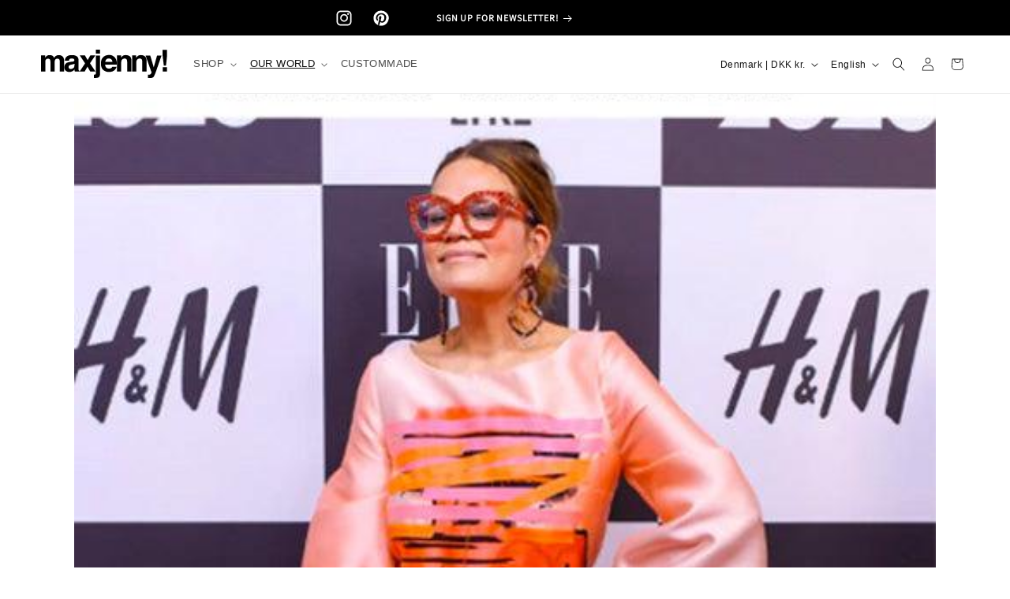

--- FILE ---
content_type: text/css
request_url: https://www.maxjenny.com/cdn/shop/t/69/assets/component-list-social.css?v=104573811511064272631742483233
body_size: -334
content:
.list-social{display:flex;flex-wrap:wrap;justify-content:flex-end}@media only screen and (max-width: 749px){.list-social{justify-content:center}}.list-social__item .icon{height:4rem!important;width:4rem!important}.list-social__link{align-items:center;display:flex;padding:1.1rem;color:rgb(var(--color-foreground))}.utility-bar .list-social__link{padding:0 .8rem;height:3.8rem}.list-social__link:hover .icon{transform:scale(1.27)}.list-social__link{color:#000!important}.svg-wrapper{width:4rem!important;height:4rem!important}
/*# sourceMappingURL=/cdn/shop/t/69/assets/component-list-social.css.map?v=104573811511064272631742483233 */


--- FILE ---
content_type: image/svg+xml
request_url: https://www.maxjenny.com/cdn/shop/files/maxjenny_logo_BLACK.svg?v=1742390341&width=120
body_size: 127
content:
<svg viewBox="0 0 341.3 76.7" version="1.1" xmlns="http://www.w3.org/2000/svg" id="Lager_1">
  
  <path d="M54.4,15.8c1.9.7,3.5,2,5.1,3.9,1.2,1.5,2,3.4,2.5,5.6.3,1.5.4,3.6.4,6.4v27.4h-11.7v-27.7c0-1.6-.3-3-.8-4.1-1-2-2.9-3-5.6-3s-5.3,1.3-6.5,3.9c-.6,1.4-.9,3-.9,5v25.9h-11.4v-25.9c0-2.6-.3-4.4-.8-5.6-1-2.1-2.8-3.1-5.6-3.1s-5.4,1-6.5,3.1c-.6,1.2-.9,3-.9,5.3v26.1H0V15.7h11v6.3c1.4-2.3,2.7-3.9,4-4.8,2.2-1.7,5.1-2.5,8.6-2.5s6,.7,8,2.2c1.6,1.4,2.9,3.1,3.7,5.2,1.5-2.5,3.3-4.4,5.5-5.6,2.3-1.2,4.9-1.8,7.8-1.8s3.8.4,5.7,1.1Z"></path>
  <path d="M83.4,32.7c2.1-.3,3.6-.6,4.5-1,1.6-.7,2.4-1.8,2.4-3.2s-.6-3-1.9-3.7c-1.3-.7-3.1-1-5.5-1s-4.6.7-5.8,2c-.8,1-1.3,2.3-1.6,4h-11c.2-3.8,1.3-6.9,3.2-9.4,3-3.8,8.2-5.7,15.5-5.7s9,.9,12.7,2.8c3.7,1.9,5.6,5.4,5.6,10.7v19.9c0,1.4,0,3.1,0,5,0,1.5.3,2.5.7,3,.4.5.9,1,1.7,1.3v1.7h-12.4c-.3-.9-.6-1.7-.7-2.5-.1-.8-.2-1.6-.3-2.6-1.6,1.7-3.4,3.1-5.5,4.3-2.5,1.4-5.2,2.1-8.3,2.1s-7.2-1.1-9.8-3.4c-2.6-2.2-3.9-5.4-3.9-9.5s2.1-9.2,6.2-11.6c2.3-1.3,5.6-2.2,10-2.8l3.9-.5ZM90.4,38c-.7.5-1.5.8-2.2,1.1-.7.3-1.8.5-3,.8l-2.6.5c-2.4.4-4.2.9-5.2,1.6-1.8,1-2.7,2.6-2.7,4.8s.5,3.3,1.6,4.2c1.1.9,2.4,1.3,4,1.3,2.5,0,4.8-.7,6.9-2.2,2.1-1.4,3.2-4.1,3.3-7.8v-4.2Z"></path>
  <path d="M104.4,59.1l14.8-22-14.2-21.4h13.9l7.3,12.6,7.1-12.6h13.5l-14.3,21.2,14.8,22.2h-14.1l-7.5-13.1-7.5,13.1h-13.8Z"></path>
  <path d="M143,67.4c.6,0,1.1,0,1.4,0,.3,0,.5,0,.7,0,1.1,0,2-.3,2.5-.8.6-.5.9-1.6.9-3.2V15.9h11.4v47.9c0,4.4-.9,7.6-2.6,9.7-1.7,2.1-5.1,3.1-10.2,3.1s-.9,0-1.5,0c-.7,0-1.5,0-2.5,0v-9.1ZM159.9,10.5h-11.4V0h11.4v10.5Z"></path>
  <path d="M193.7,16.5c3,1.4,5.5,3.5,7.5,6.4,1.8,2.6,2.9,5.6,3.5,9,.3,2,.4,4.9.4,8.6h-31.6c.2,4.4,1.7,7.4,4.5,9.2,1.7,1.1,3.8,1.6,6.3,1.6s4.7-.7,6.3-2c.9-.7,1.7-1.7,2.3-3h11.6c-.3,2.6-1.7,5.2-4.2,7.8-3.9,4.2-9.3,6.3-16.3,6.3s-10.9-1.8-15.3-5.3c-4.4-3.6-6.6-9.4-6.6-17.4s2-13.3,6-17.3c4-4,9.2-6,15.5-6s7.2.7,10.2,2ZM176.7,26.3c-1.6,1.7-2.6,3.9-3,6.7h19.6c-.2-3-1.2-5.3-3-6.9-1.8-1.6-4.1-2.3-6.7-2.3s-5.2.8-6.8,2.5Z"></path>
  <path d="M240.4,18.1c2.8,2.4,4.3,6.2,4.3,11.7v29.2h-11.6v-26.4c0-2.3-.3-4-.9-5.3-1.1-2.2-3.2-3.3-6.3-3.3s-6.4,1.6-7.9,4.9c-.7,1.7-1.1,3.9-1.1,6.6v23.5h-11.4V15.7h11v6.3c1.5-2.2,2.8-3.8,4.1-4.8,2.3-1.8,5.3-2.6,8.8-2.6s8.1,1.2,11,3.5Z"></path>
  <path d="M281.3,18.1c2.8,2.4,4.3,6.2,4.3,11.7v29.2h-11.6v-26.4c0-2.3-.3-4-.9-5.3-1.1-2.2-3.2-3.3-6.3-3.3s-6.4,1.6-7.9,4.9c-.7,1.7-1.1,3.9-1.1,6.6v23.5h-11.4V15.7h11v6.3c1.5-2.2,2.8-3.8,4.1-4.8,2.3-1.8,5.3-2.6,8.8-2.6s8.1,1.2,11,3.5Z"></path>
  <path d="M289.3,67.4h1.4c1.1.1,2.2,0,3.2,0,1-.1,1.9-.4,2.5-.9.7-.5,1.3-1.4,1.9-2.8.6-1.4.8-2.3.7-2.6l-16-45.3h12.6l9.5,32,9-32h12.1l-14.9,42.7c-2.9,8.2-5.2,13.3-6.8,15.3-1.7,2-5,3-10.1,3s-1.8,0-2.4,0c-.6,0-1.5,0-2.8-.1v-9.1Z"></path>
  <path d="M328.9.6h12.5v14.9l-3.2,27.4h-5.9l-3.3-27.4V.6ZM329.2,47.6h11.9v11.5h-11.9v-11.5Z"></path>
</svg>